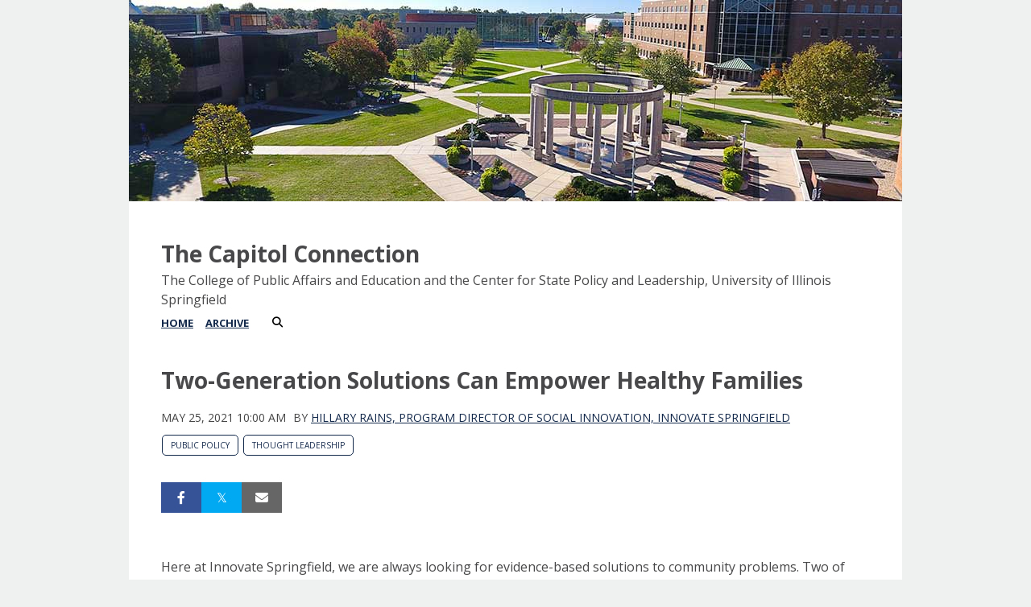

--- FILE ---
content_type: text/html;charset=UTF-8
request_url: https://blogs.uofi.uis.edu/view/8598/1672063885
body_size: 70782
content:
<!DOCTYPE html><!DOCTYPE HTML>
<html lang="en-US">
   <head><meta name="description" content="Here at Innovate Springfield, we are always looking for evidence-based solutions to community problems. Two of the largest topics we tackle center around early childhood education and development and local workforce development. These two topics are intrinsically linked, not only because children who are supported in early life often have more positive career outcomes, but also because parents’ successes so often become their children’s successes as well. If we want to enable the success of both parents and children, we need to invest in Two-Generation solutions."/><meta name="author" content="Hillary Rains, Program Director of Social Innovation, Innovate Springfield"/><meta name="og:type" content="article"/><meta name="og:url" content="https://blogs.uofi.uis.edu/view/8598/1672063885"/><meta name="og:title" content="Two-Generation Solutions Can Empower Healthy Families"/><meta name="og:description" content="Here at Innovate Springfield, we are always looking for evidence-based solutions to community problems. Two of the largest topics we tackle center around early childhood education and development and local workforce development. These two topics are intrinsically linked, not only because children who are supported in early life often have more positive career outcomes, but also because parents’ successes so often become their children’s successes as well. If we want to enable the success of both parents and children, we need to invest in Two-Generation solutions."/><meta name="twitter:card" content="summary_large_image"/><meta name="twitter:title" content="Two-Generation Solutions Can Empower Healthy Families"/><meta name="twitter:description" content="Here at Innovate Springfield, we are always looking for evidence-based solutions to community problems. Two of the largest topics we tackle center around early childhood education and development and local workforce development. These two topics are intrinsically linked, not only because children who are supported in early life often have more positive career outcomes, but also because parents’ successes so often become their children’s successes as well. If we want to enable the success of both parents and children, we need to invest in Two-Generation solutions."/>
      <meta http-equiv="Content-Type" content="text/html; charset=UTF-8">
      <title>The Capitol Connection</title>
      <meta content="width=device-width, initial-scale=1.0, minimum-scale=1.0" data-name="viewport" name="viewport">
      <link href="https://files.skins.webservices.illinois.edu/favicon-uis.ico" rel="shortcut icon" type="image/x-icon"><script crossorigin="anonymous" src="https://kit.fontawesome.com/a63667e257.js"></script><link href="https://shared.webservices.illinois.edu/webservices/styles/app/blog/styles-css-reset.css?rn=0310T160539" property="stylesheet" rel="stylesheet" type="text/css">
      <style>
			@import url('https://fonts.googleapis.com/css?family=Lato');
			@import url('https://fonts.googleapis.com/css2?family=Montserrat:wght@400;700');
			@import url('https://fonts.googleapis.com/css?family=Roboto');
			@import url('https://fonts.googleapis.com/css2?family=Source+Sans+Pro');</style>
      <style>
			@font-face {
				font-family: 'Montserrat';
				font-style: normal;
				font-weight: 400;
			}
			@font-face {
				font-family: 'Lato';
				font-style: normal;
				font-weight: 400;
			}
			@font-face {
				font-family: 'Roboto';
				font-style: normal;
				font-weight: 400;
			}
			@font-face {
				font-family: 'Source+Sans+Pro';
				font-style: normal;
				font-weight: 400;
			}</style><script type="text/javascript">
					var isWizard = true;</script><script type="text/javascript">
		var isHeaderImage = '960';
		if (isHeaderImage != '0') {
			isHeaderImage = 'true';
		} else {
			isHeaderImage = 'false';
		}</script><style type="text/css">
            body
            {
                background-color:#EFF1F1;
				line-height:1.5;
            }
            #custom-form-name{ display:none; }
            #container
            {
                
                border:none;
                box-shadow:none;
                background-color:white;
                margin:auto;
                
                        max-width:960px;
                    
            }
            #header
            {
                
            }
            #header img
            {
                border:0;
                border-bottom:1px solid #FFFFFF;
            
                width: 100%;
                vertical-align: top;
            }
            #content_legacy h1
            {
	            color:#48484A;
				font-family:'Open Sans', Helvetica, Arial, sans-serif;
				font-size:32px;
				font-weight:700;
				line-height:36px;
                margin-top:24px;
                margin-bottom:24px;
            }
            #content_legacy
            {
                padding: 24px 40px;
                color:#48484A;
                font-family:'Open Sans', Helvetica, Arial, sans-serif;
                font-size:16px;
                line-height 1.5;
            }
            #content_legacy a
            {
                color:#13294B
			;text-decoration:underline;
            }
            #content_legacy a:hover
            {
                color:#4E5E78
			;text-decoration:underline;
            }
            #content-and-sidebar,  #content-full-width
            {
                color:#48484A;
                font-family:'Open Sans', Helvetica, Arial, sans-serif;
                font-size:16px;
            }
            #footer
            {
                border-top:0px solid #FFFFFF;
                margin:auto;
                width: auto;
                text-align:center;
                background-color:#003366;
                padding: 40px !important;
                color:#FFFFFF;
                font-family:'Open Sans', Helvetica, Arial, sans-serif;
            }
            #footer a{
                color:#E2E3E4
			;text-decoration:underline;
            }
            #footer a:hover, #footer a:focus:hover, #footer a:active:hover
            {
                color:#E2E3E4
			!important;text-decoration:underline !important;
                background-color: transparent !important;
                outline:none !important;
            }
            #footer p, #footer li
            {
            color:#FFFFFF;
            }
            #footer img
            {
                border:0;
            }
            #fc 
            {
                font-size:95%;
				line-height: 1.5;
            }

            /* Form WIDTHS */
            #ws-pa #edu-il #form-wrapper .ws-legend,
            #ws-pa #edu-il #form-wrapper .ws-legend .wrap {
                width: 100%;
            }
            
            
            /* Hide mobile header */
            #mb-header { display: none !important; }
            
            
            #edu-il #uc-ws #cal-wrapper #cal-body .event-list-info {
                width: auto !important;
            }
            #edu-il #uc-ws #cal-wrapper ol.full-list li.odd-item,
            #edu-il #uc-ws #cal-wrapper ol.full-list li.even-item {
                box-sizing: border-box;
                float: left;
                width: 100% !important;
            }
            #edu-il #uc-ws #cal-wrapper #cal-body h1 {
                clear: left;
            }
            #edu-il #uc-ws #cal-wrapper #search-wrapper-top {
                width: 300px;
            }
            #edu-il #uc-ws #cal-wrapper #cal-tabs ul#info-top {
                float: right;
                left: auto;
                top: auto !important;
            }
            #edu-il #uc-ws #cal-wrapper #cal-body {
                width: 100%;
            }
            #edu-il #uc-ws #cal-wrapper {
                width: 100%;
                margin-top: 45px !important;
            }
            #edu-il #uc-ws #cal-wrapper #cal-content {
                width: 100%;
                box-sizing: border-box;
                overflow: hidden;
            }
            #edu-il #uc-ws #cal-wrapper #grid-table th {
                width: 2%;
            }
            #edu-il #uc-ws #cal-wrapper #grid-table td {
                min-width: 12%
            }
            
            .size-28 a,
            .size-36 a {
            display: inline-block;
            }
            
            .size-28  a { padding: 14px; }
            .size-36  a { padding: 18px; }
            .size-28.logo-circle a { padding: 7px; }
            .size-36.logo-circle a { padding: 9px; }
            
            .size-28 img {
            height: 28px;
            xxxwidth: 28px;
            }
            
            .size-36 img {
            height: 36px;
            width: 36px;
            }
            
            .icons-left a:first-of-type {
            padding-left: 0;
            }
            
            .icons-right a:last-of-type {
            padding-right: 0;
            }
            
        </style> <style type="text/css">

</style>
<script type="text/javascript">
			var appUiColor = '#003366';
            var navigationLinks = new Array();
            
			var elementColor = '';
			</script><style type="text/css">
            
            #menu-items li a,
            .toggle-view button.selected,
            .toggle-view button.selected:hover,
            #timeframe-chooser:hover,
            #ws-calendar-container.summary-view h2,
            #ws-calendar-container.list-view h2,
            #ws-calendar-container.grid-view h2,
            #btn-search.selected,
            #btn-search.selected:hover,
            #btn-show-recurring.toggle-on,
            #btn-show-recurring.toggle-on:hover,
            #btn-show-recurring.toggle-off, 
            input.small-btn,
            #ws-calendar-container.detail-view .back-btn,
            #ws-calendar-container.grid-view .event-meta .date,
            #ws-sidebar .more-button,
            #ws-sidebar .sidebar-panel,
            #ws-sidebar .modal-menu h4,
            .standard-btn,
            .standard-btn.light
            {
            
					/* use RGB value */
					background-color: rgb(0, 51, 102);
				            
    		}        
        	
    		
    		
            #ws-calendar-container.list-view .location:after,
            #ws-calendar-container.summary-view .location:after {
            /* use RGB value */
            color: rgb(0, 51, 102);
            }
            
            
            
                        
            #uofi #ws-pa #edu-il .blog-archive a:active .circle, #uofi #ws-pa #edu-il .blog-archive a:focus:hover .circle {
                background-color: #13294B;
            }    
            #uofi #ws-pa #edu-il #blog-wrapper
            {
                background-color: #FFFFFF
            }
            #ws-calendar-container #ws-calendar-content .entry.recurring-event .title a:before {
            background-color: #13294B !important;
            }
            #uofi #ws-pa #edu-il a
            {
                color: #13294B;
                
                text-decoration: underline;
                border:0;
                margin:0;
                padding:0;
            }
            #uofi #ws-pa #edu-il a:hover
            {
            color: #4E5E78;
                
                text-decoration: underline;
                border:0;
                margin:0;
                padding:0;
            }
            #uofi #ws-pa #edu-il p,            
            #uofi #ws-pa #edu-il span,
            #uofi #ws-pa #edu-il dd,
            #uofi #ws-pa #edu-il td,
            #uofi #ws-pa #edu-il li 
            {
                color: #48484A;
                font-size: 16px;
                font-family: 'Open Sans', Helvetica, Arial, sans-serif;
            }
            
            

			#uofi #ws-pa #edu-il #blog-home-view .blog-post-entry,
			#uofi #ws-pa #edu-il #blog-results-view .blog-post-entry
			{
				background-color: ######;
     
        	}
            
            #uofi #ws-pa #edu-il #blog-home-view .blog-post-entry-1col,
            #uofi #ws-pa #edu-il #blog-results-view .blog-post-entry-1col 
            {
            	margin:0;
            	padding:0;
            
            }
            #uofi #ws-pa #edu-il #blog-home-view .blog-post-entry-2col, #blog-home-view .blog-post-entry-3col
            {        
  

            margin-right: 48px;
            margin-bottom: 0.5rem;
            }
            
            #uofi #ws-pa #edu-il .blog-post-category a, 
            #uofi #ws-pa #edu-il .blog-post-category a:hover,
            #uofi #ws-pa #edu-il .blog-post-tag a,
            #uofi #ws-pa #edu-il .blog-post-tag a:hover
            {
                text-decoration:none;
            }
            

                
             
            #uofi #ws-pa #edu-il .blog-profile .gadget-header 
            {
                display: ;
            }
            #uofi #ws-pa #edu-il .gadget 
            {
                margin:0 0 30px 0; 
            }
            #uofi #ws-pa #edu-il .blog-gadget
            {
                padding: 10px;
                background-color: ##TRANSPARENT;
            }
            #uofi #ws-pa #edu-il h3.gadget-header
            {
                
                        border-bottom: 1px solid ##D6D9DB;
                    
                color: ##224A88;
                font-size: 14px;
                font-family: 'Open Sans', Helvetica, Arial, sans-serif;
                font-weight: 700;
                background-color: ##F7F7F7;
                
                        padding: 10px;
                    
                text-transform: capitalize;
            }
            
            
            
            #uofi #ws-pa #edu-il #blog-navigation .blog-pagination-button 
            {
                text-transform: capitalize;
            }

            
                #uofi #ws-pa #edu-il .gadget 
                {
                    border-width: 1px;
                    border-color: ##D6D9DB;
                    border-style:solid;
                }
            
                
           
 
                    

            #uofi #ws-pa #edu-il .gadget-header{
                margin: -10px -10px 10px;
            }

            
            
            #uofi #ws-pa #edu-il .blog-categories a, 
            #uofi #ws-pa #edu-il .blog-post-category a{
                border-width: 1px;
                border-style: solid;
                border-color:##224A88;
                color: ##224A88;
                background-color: ##FFFFFF;
                
                        text-transform:uppercase;
                    
            }
            #uofi #ws-pa #edu-il .blog-tags a{
                border-width: 1px;
                border-style: solid;
                background-color: ##224A88;
                color: ##FFFFFF;
                border-color: ##FFFFFF;
                
                        text-transform:uppercase;
                    
            }
            #uofi #ws-pa #edu-il .blog-categories a:hover, 
            #uofi #ws-pa #edu-il .blog-post-category a:hover, 
            #uofi #ws-pa #edu-il .blog-categories a:focus:hover, 
            #uofi #ws-pa #edu-il .blog-categories a:active:hover,
            #uofi #ws-pa #edu-il #ws-content .blog-post-category a:active:hover, 
            #uofi #ws-pa #edu-il #ws-content .blog-post-category a:focus:hover
            {
                border-color: #13294B !important;
                background-color: #13294B !important;
                outline:none !important;
                color:#ffffff !important;
            }
            #uofi #ws-pa #edu-il .blog-tags a:hover, #uofi #ws-pa #edu-il .blog-tags a:focus:hover,
            #uofi #ws-pa #edu-il .blog-tags a:active:hover
            {
                color:#FFFFFF !important;
                background-color: #13294B !important;
                border-color: #13294B !important;
                outline:none !important;
                color:#ffffff !important;
                }
            .circle, .year span.circle {
                background-color: #13294B;
            }
    
            
            #uofi #ws-pa #edu-il #blog-article-view .blog-post-title{
                color: ##48484A;
                font-family: 'Open Sans', Helvetica, Arial, sans-serif;
                font-size: 28px;
                font-weight: 700;
                line-height: 1.5;
            }
        
            

            
            #uofi #ws-pa #edu-il .blog-closing-section a:hover, #uofi #ws-pa #edu-il .blog-closing-section a:focus:hover,
            #uofi #ws-pa #edu-il .blog-closing-section a:active:hover
            
            {
                color: ##000000 !important; 
                
                text-decoration: none !important; 
                background-color: transparent !important;
                outline:none !important;
            }
            
            
            #uofi #ws-pa #edu-il #blog-level-menu li.nav-menu:focus, 
            #uofi #ws-pa #edu-il #blog-level-menu li.nav-menu.active, 
            #uofi #ws-pa #edu-il #blog-level-menu li.nav-menu.active:hover, 
            #uofi #ws-pa #edu-il #blog-level-menu li.nav-menu.active:focus, 
            #uofi #ws-pa #edu-il #blog-level-menu li.nav-menu.active:focus:hover,
            #uofi #ws-pa #edu-il #blog-level-menu li ul,
            #uofi #ws-pa #edu-il .mobile-nav ul {
                background-color: #003366;
            }
            #uofi #ws-pa #edu-il #blog-level-menu li.nav-menu.active > .arrow-up,
            #uofi #ws-pa #edu-il .mobile-nav .arrow-up {
                border-bottom: 10px solid #003366;
            }
            #uofi #ws-pa #edu-il #search-bar.close-search input[type="text"], 
            #uofi #ws-pa #edu-il #search-bar.close-search input[type="text"]:focus, 
            #uofi #ws-pa #edu-il #search-bar.open-search input[type="text"], 
            #uofi #ws-pa #edu-il #search-bar.open-search input[type="text"]:focus {
                border: 1px solid #003366;
            }
            #uofi #ws-pa #edu-il #search-bar.open-search button:before {
                color: #003366;
            }
            
            #jrw{
            
            }
            
            
            #uofi #ws-pa #edu-il .paging-menu-top a, 
            #uofi #ws-pa #edu-il .search-results-menu
            {
                background-color: #003366;
            }
            #uofi #ws-pa #edu-il .paging-menu-bottom, #uofi #ws-pa #edu-il .paging-menu-top
            {
                border-color: #003366;
            }
            #uofi #ws-pa #edu-il .blog-post-comment-text i,
            #uofi #ws-pa #edu-il .paging-menu-top a:hover, 
            #uofi #ws-pa #edu-il .paging-menu-top a:focus:hover, 
            #uofi #ws-pa #edu-il .paging-menu-top a:active:hover
            
            {
                color: #003366 !important;
            }      
            

        	#uofi #ws-pa #edu-il .blog-post-meta, 
            #uofi #ws-pa #edu-il .blog-post-footer, 
            #uofi #ws-pa #edu-il .blog-closing-section, 
            #uofi #ws-pa #edu-il .blog-post-comments-section .reply-post
            {
                
                text-transform: uppercase;
            }        

            
            #uofi #ws-pa #edu-il .paging-menu-top {
                margin-top:  -30px;
                margin-left: -30px;
                padding-left: 60px;
            }
             
                
            
            #uofi #ws-pa #edu-il #blog-title a,
            #uofi #ws-pa #edu-il #blog-title a:hover
            {
                color: #48484A;
                text-decoration:none;
            }
            #uofi #ws-pa #edu-il div.title
            {
                font-family: 'Open Sans', Helvetica, Arial, sans-serif;
                font-weight: 700;
                color: #48484A;
                font-size:32px;
            }
            #uofi #ws-pa #edu-il .blog-description {
            color: #48484A;
            }
            #uofi #ws-pa #edu-il #blog-wrapper
            {
                padding-left: 0px;
                padding-right: 0px;
                padding-top: 0px;
                padding-bottom: 0px;            
            }
            #ws-pa #edu-il #blog-header
            {
                background-color: transparent;
                padding: 20px 0;
                
            }
            
            #uofi #ws-pa #edu-il #blog-level-menu a, #uofi #ws-pa #edu-il #search-bar button, #uofi #ws-pa #edu-il #blog-level-menu li
            {
                color: ##48484A;
                
                text-transform: uppercase;
            }
            #uofi #ws-pa #edu-il #blog-level-menu a:hover, 
            #uofi #ws-pa #edu-il #blog-level-menu a:focus:hover, 
            #uofi #ws-pa #edu-il #blog-level-menu a:active:hover,
            #uofi #ws-pa #edu-il #search-bar button:hover, 
            #uofi #ws-pa #edu-il #search-bar button:focus:hover, 
            #uofi #ws-pa #edu-il #search-bar button:active:hover
            {
                color: ##767676 !important;  
                
                text-decoration:none !important;
                background: transparent !important;
                outline:none !important;
            }        
            #uofi #ws-pa #edu-il .blog-post-comments-section
            {
                padding: 20px;
            }    
                
                    .blog-post-comment-wrapper
                    {
                        padding:10px 0 0;
                        border-color: ##D6D9DB;
                        border-width: 1px 0 0;
                        border-style: solid;
                    }
                

            
            
            
            body.design-1-scroll #uofi #ws-pa #edu-il .blog-post-entry:hover .scroll-container + .share-bar, 
            body.design-1-scroll #uofi #ws-pa #edu-il .share-bar:hover 
            {
                bottom: 30px;
                left: 30px;
                right: 30px;
                background-color:  #13294B;
            }
    
            html.touch #uofi #ws-pa #edu-il .blog-post-entry:hover .scroll-container + .share-bar, 
            html.touch #uofi #ws-pa #edu-il .share-bar 
            {
                background-color:  #13294B !important;
            }
            
            #uofi #ws-pa #edu-il #blog-home-view .blog-post-title,
            #uofi #ws-pa #edu-il #blog-results-view .blog-post-title
            {
                font-family: 'Open Sans', Helvetica, Arial, sans-serif;
                font-weight: 600;
                font-size:18px;
        		line-height: 1.5;
            }
            #uofi #ws-pa #edu-il #blog-home-view .blog-post-title a,
            #uofi #ws-pa #edu-il #blog-results-view .blog-post-title a
            {
                color: ##13294B;
                
                        text-decoration: none;
                    
            }
            #uofi #ws-pa #edu-il #blog-home-view .blog-post-title a:hover,
            #uofi #ws-pa #edu-il #blog-results-view .blog-post-title a:hover
            {
                color: ##13294B;
                
                        text-decoration: underline;
                    
            }
            #uofi #ws-pa #edu-il .comments-closed 
            {
                background-color: #003366;
            }
            
        	
        	/* Directory Profile Wizard Skin Styles */
        	
        	#wizard .profile-wrapper {
	        	box-sizing: border-box;
    	    	width: 95%; 
        		margin: 0 auto;
        		padding: 2rem 0;
        	}
        	
        	#wizard .profile-wrapper *, 
        	#wizard .profile-wrapper::before, 
        	#wizard .profile-wrapper::after {
	        	box-sizing: inherit;
        	}
        	
        	#wizard .profile-wrapper .profile-photo {
	        	width: 40%;       
    	    	min-width: 300px;
        		float: left;
        		margin-top: 11px;          
        	}
        	
        	#wizard .profile-wrapper .profile {
	        	width: 60%;
    	    	float: left;
        		line-height: 1.5;
        	}
        	
        	/* Hide H1, "address" H3 */
        	#wizard .profile-wrapper .profile > h3 {
	        	position: absolute;
	        	overflow: hidden;
	        	clip: rect(0 0 0 0);
	        	height: 1px;
	        	width: 1px;
	        	margin: -1px;
	        	padding: 0;
	        	border: 0;
        	}
        	
        	#wizard .profile-wrapper .profile .role {
	        	margin-bottom: 1rem;
        	}
        	
        	#wizard .profile-wrapper .profile .categories h3 {
    	    	margin-top: 1.5em;
        		margin-bottom: 0.25em;
        	}
        	
        	#wizard .profile-wrapper .profile .categories p {
        		margin-bottom: 1.5rem;
        	}
        	
        	#wizard .profile-wrapper .profile .categories ul,
        	#wizard .profile-wrapper .profile .categories ol {
	        	display: block;
    	    	list-style-type: disc;
        		margin-top: 0;
        		margin-bottom: 1em;
	        	margin-left: 0;
    	    	margin-right: 0;
        		padding-left: 1rem;
        	}
        	
        	#wizard .profile-wrapper .profile .categories ol {
	        	list-style-type: decimal;
        	}
        	
        	#wizard .profile-wrapper .profile-photo img {
	        	max-width: 100%;
    	    	margin-bottom: 3rem;
        		margin-left: 10px;
        		box-shadow: 0 0 0 10px #F4F4F2, 0 0 0 11px #E0E0E0;
        	}
        	
        	#wizard .profile-wrapper .container::after {
	        	content: "";
    	    	clear: both;
        		display: table;
        	}
        	#wizard .profile-wrapper .profile-details .address {
        		margin-bottom: 1rem;
        	}
        	
        	@media only screen and (max-width: 960px) {
	        	#wizard .profile-wrapper .profile {
		        	width: 100%;
        		}           
        	}
        	
        	@media only screen and (max-width: 520px) {
	        	#wizard .profile-wrapper .profile-photo img {
	        		width: 200px;
	        		height: auto;
	        	}
        	}
        	
        	#wizard .profile-wrapper .breadcrumbs {
	        	margin: 0 0 1rem 0;
    	    	padding-bottom: 2rem;
        	}
        	
        	#wizard .profile-wrapper .breadcrumbs ul {
        		list-style-type: none;
        	}
        	
        	#wizard .profile-wrapper .breadcrumbs li {
	        	float: left; 
    	    	margin-bottom: 0;
        		font-size: 0.75rem;
        		cursor: default;
	        	text-transform: uppercase;
        	}
        	
   	    	#wizard .profile-wrapper .breadcrumbs li:not(:last-child)::after {
        		position: relative;
        		margin: 0 0.75rem;
	        	opacity: 1;
    	    	content: "/";
        		color: #cacaca;
        	}
        	
        	#wizard .directory-widget-heading {
	        	width: 95%;
    	    	margin: 2rem auto 0 auto;
        	}
        	
        	@media only screen and (max-width: 520px) {
	        	#wizard .directory-widget-heading {
    	    		font-size:  24px;
        		}
        	}
        	
        	#wizard .profile-wrapper .function-icons {
	        	margin: 1rem 0 2rem 0;
    	    	text-align: right;
        	}
        	
        	@media only screen and (max-width: 960px) {
	        	#wizard .profile-wrapper .function-icons {
    	    		margin-bottom: 1rem;
        			text-align: left;
        		}           
        	}
        	
        	#wizard .profile-wrapper .function-icons .fa {
	        	font-size: 22px;
        	}
        	
        	#wizard .profile-wrapper .function-icons a:last-of-type {
    	    	display: none;
        	}
        	#wizard .profile-wrapper .profile-editors {
	        	margin-top: -1rem;
    	    	margin-bottom: 1rem;
        		padding: 1.5rem;
        		background-color: #f8f8f8;
	        	border: 1px solid #e0e0e0;
    	    	border-radius: 5px;
        	}
        	
        	#wizard .profile-wrapper .profile-editors h2 {
        		margin-bottom: 0.5rem;
        		line-height: 1.5;
        	}
        	
        	@media only screen and (max-width: 960px) {
	        	#wizard .profile-wrapper .profile-editors {
    		    	margin-top: 0;
        		}           
        	}
        	#wizard .profile-wrapper .sm-employee {
	        	margin: 1rem 0;
        	}
        	
        	#wizard .profile-wrapper .sm-item {
    	    	display: inline-block;
        		line-height: 1.7;
        	}
        	
        	#wizard .profile-wrapper .sm-item [class*="fa-"] {
        		font-size: 2rem;
	        	text-align: left;
    	    }
        	
        </style>
      			</head>
   <body id="wizard">
      <div id="container">
         <div aria-labelledby="hc" id="header" role="banner"><img alt="Header image" id="hc" src="https://files.skins.webservices.illinois.edu/37462/wizard_header.jpg?iIndex=0310T160539" style="border:0;"></div>
         					
         							<link href="https://fonts.googleapis.com/css?family=Open+Sans:400,300,600,700" rel="stylesheet" type="text/css"><link href="https://netdna.bootstrapcdn.com/font-awesome/4.7.0/css/font-awesome.css" rel="stylesheet"><link href="https://shared.webservices.illinois.edu/webservices/styles/app/blog/styles-base-layout.css" media="screen" rel="stylesheet" type="text/css"><link href="https://shared.webservices.illinois.edu/webservices/styles/app/blog/styles-content.css" media="screen" rel="stylesheet" type="text/css"><link href="https://shared.webservices.illinois.edu/webservices/styles/app/blog/overrides.css" media="screen" rel="stylesheet" type="text/css"><script src="https://shared.webservices.illinois.edu/webservices/js/modernizr-latest.js"></script><script type="text/javascript">
            var contactUrl = '/userRole/8598';
            var sysFormHeader = document.getElementById("system-form-header");
            if(typeof(sysFormHeader) !== 'undefined' && sysFormHeader != null) {
                sysFormHeader.innerHTML = "The Capitol Connection";
            }
            var sysFormName = document.getElementById("system-form-name");
            if(typeof(sysFormName) !== 'undefined' && sysFormName != null) {
                sysFormName.innerHTML = "The Capitol Connection";
            }
            
            		document.title = "Two-Generation Solutions Can Empower Healthy Families"; 
            	
                document.title = document.title + " | UIS";
            
            var sysHeaderImg = document.getElementById("system-header-img");
            if(typeof(sysHeaderImg) !== 'undefined' && sysHeaderImg != null) {
                sysHeaderImg.style.display = "none";
            }
            var sysHeaderText = document.getElementById("system-header-text");
            if(typeof(sysHeaderText) !== 'undefined' && sysHeaderText != null) {
                sysHeaderText.style.display = "block";
                sysHeaderText.innerHTML = "The Capitol Connection";
            }
            //document.getElementById("system-form-header").innerHTML = "The Capitol Connection";//document.getElementById("system-form-name").innerHTML = "The Capitol Connection";
            var homeUrl = '/view/8598';
            </script><style>		
				#wizard #uofi #ws-pa #edu-il #blog-title {
					max-width: 100%;
					margin-left:0;
				}
				#wizard #uofi #ws-pa #edu-il #blog-level-menu {
					margin-left:0;
					margin-right:0;
				}
				#wizard #uofi #ws-pa #edu-il .column-layout-1 #blog-home-view {
					padding-left: 0;
					
							padding-right:0;
						
				}
				#wizard #uofi #ws-pa #edu-il .paging-menu-bottom {
					margin-left:0;
					margin-right:0;
				}
				#wizard #uofi #ws-pa #edu-il #blog-article-view, #uofi #ws-pa #edu-il #blog-results-view {
					margin-left: 0;
					padding-left: 0;
				}
				#wizard #uofi #ws-pa #edu-il .search-results-menu {
					margin-left:0;
				}
			</style><iframe src="/ga_blogs/8598/1672063885.html?rn=1111T042847" style="height:1px;position:absolute;top:-40000px;left:-40000px;"></iframe><div id="content_legacy" class="detail">
   <div aria-labelledby="mc" id="app" role="main">
      <form action="/view/8598" method="get" name="portal_form" onsubmit="return submitTheForm()" target="_self"><input id="ACTION" name="ACTION" type="hidden"><input name="BLOG_id" type="hidden" value="8598"><input name="DIALOG_id" type="hidden"><input name="count" type="hidden"><input id="screen" name="screen" type="hidden" value="article"><script src="" type="text/javascript"></script><link href="https://shared.webservices.illinois.edu/webservices/styles/app/blog/image-lightbox.css" rel="stylesheet" type="text/css">
         <link href="https://shared.webservices.illinois.edu/webservices/styles/app/blog/print-blog.css" media="print" rel="stylesheet" type="text/css">
         <link rel="stylesheet" href="https://cdnjs.cloudflare.com/ajax/libs/font-awesome/6.4.2/css/all.min.css">
         <link href="//fonts.googleapis.com/css?family=Open+Sans:400,500,600,700,800" rel="stylesheet" type="text/css">
         <style>
				#uofi #ws-pa #edu-il #content-full-width .gadget-container {
					margin-left: 0 !important;
				}
			</style>
         <style></style>
         <style type="text/css">
			
			
			
            .legacy{
                display:none;
            }
            #uofi #ws-pa #edu-il #blog-home-view .blog-post
            {
                width: 48.5%;
            }
            h1#mc {
                left: -2000px;
                position:absolute;
                top: -2000px;
            }
            .clear{
                clear:both;
            }
            
            
            
            #uofi #ws-pa #edu-il #blog-article-view .blog-post .img-and-caption 
            {
                width: 100%; 
            }
            #uofi #ws-pa #edu-il #blog-home-view .blog-post-entry 
            {
               height: auto;
			}
                    #uofi #ws-pa #edu-il #blog-home-view .gadget-container 
                    {
                       jrw: margin: 0 [value]; (our blog post margin value) ::: what should this be?
                    }
                
            
            #uofi #ws-pa #edu-il .bp-embedded-image-thumb {
                float: left;
                margin-right: 12px;
                
                        max-width: 180px;
                    
            }
            #uofi #ws-pa #edu-il .bp-embedded-image-large {
                float: left;
                margin-right: 12px;
                
                        width: 100%;
                    
			}</style><script type="text/javascript">
            var viewport = document.getElementsByName('viewport');
            if(viewport.length === 0)
            {
                var meta = document.createElement('meta');
                    meta.name = 'viewport';
                    meta.content = 'width=device-width, initial-scale=1, maximum-scale=1';
                var head = document.getElementsByTagName('head')[0];
                    head.appendChild(meta);
            }
        </script><div id="dskCont">
            <div id="contDiv">
               <div id="wt">
                  <div id="legacy">
                     <div id="uofi">
                        <div id="ws-pa">
                           <div id="edu-il">
                              <div id="blog-wrapper" class="article-view">
                                 <h2 class="place-off-screen">blog navigation</h2>
                                 <header class="branding-area" id="blog-header">
                                    <div class="header-elements">
                                       <div id="blog-title">
                                          <div class="title">The Capitol Connection</div><span class="blog-description">The College of Public Affairs and Education and the Center for State Policy and Leadership,
                                             University of Illinois Springfield</span></div>
                                       <div id="blog-level-menu">
                                          <nav role="navigation">
                                             <ul>
                                                <li><a href="/view/8598">Home</a></li>
                                                <li><a href="/view/8598?ACTION=POST_LIST" class=" menu-default menu-archive-off "> Archive </a></li>
                                                <li class="close-search" id="search-bar"><button class="search_button" id="search_button" onfocus="searchButtonFocus()" type="button"><span>Search</span></button><input class="search_input" id="search_input" onblur="searchBoxBlur()" placeholder="Search" type="text"><label class="place-off-screen" for="search_input">Enter search text</label></li><script language="JavaScript" type="text/javascript">
	                                            var contentMinWidthToMobile = 600;
	                                            var searchBar=document.getElementById("search-bar");
	                                            contentWidthForSearch = document.getElementById("contDiv").clientWidth;
	                                            
	                                            var currentUrl = "" + window.location;
	                                            
	                                            if(contentWidthForSearch < contentMinWidthToMobile && currentUrl.indexOf('scale=true') == -1){
	                                            searchBar.className="open-search"
	                                            }
	                                            function searchButtonFocus(){
	                                            contentWidthForSearch = document.getElementById("contDiv").clientWidth;
	                                            if(contentWidthForSearch < (contentMinWidthToMobile+1))
	                                            {
	                                            searchSubmit();
	                                            return;
	                                            }
	                                            else
	                                            { 
	                                            var searchBar=document.getElementById("search-bar");
	                                            searchBar.className = "open-search";
	                                            document.getElementById('search_input').focus();
	                                            }
	                                            }
	                                            function searchBoxBlur(){
	                                            var searchBar=document.getElementById("search-bar");
	                                            if(contentWidthForSearch < 401)
	                                            {
	                                            return;
	                                            }else
	                                            {
	                                            searchBar.className = "close-search";
	                                            }
	                                            }
	                                            function searchSubmit()
	                                            {
	                                            var searchText = document.getElementById('search_input').value;
	                                            var url = "/view/8598?ACTION=POST_LIST&displaySearch=" + searchText;
	                                            location.href=url;
	                                            }
	                                            function searchInputExpand()
	                                            {
	                                            var searchText=document.getElementById("search_input");
	                                            var searchBar=document.getElementById("search-bar");
	                                            searchText.focus();
	                                            contentWidthForSearch = document.getElementById("contDiv").clientWidth;
	                                            if(contentWidthForSearch > (contentMinWidthToMobile+1)){
	                                            searchBar.className="open-search"
	                                            }
	                                            }
	                                            function searchInputCollapse()
	                                            {
	                                            var searchBar=document.getElementById("search-bar");
	                                            }
	                                            var docbody = document.body;                                
	                                            docbody.addEventListener('click', function(e)
	                                            {
	                                            var searchBar=document.getElementById("search-bar");
	                                            var searchText=document.getElementById("search_input");
	                                            target = null;
	                                            if (e.target)
	                                            {  
	                                            targ = e.target;
	                                            }
	                                            else if (e.srcElement)
	                                            {
	                                            targ = e.srcElement;
	                                            }
	                                            if(targ != null && targ.id != null)
	                                            {
	                                            if(targ.id == 'search_input' || (targ.id == 'search_button' && searchBar.className == 'open-search' && searchText.value.trim().length == 0))                                            {
	                                            return;
	                                            }
	                                            if(targ.id == 'search_button' && searchBar.className != "open-search")
	                                            {
	                                            searchInputExpand();
	                                            return;
	                                            }
	                                            if(targ.id == 'search_button' && searchBar.className == "open-search"  && searchText.value.trim().length > 0)
	                                            {
	                                            searchSubmit();
	                                            return;
	                                            }
	                                            }
	                                            contentWidthForSearch = document.getElementById("contDiv").clientWidth;
	                                            if(contentWidthForSearch > (contentMinWidthToMobile+1)){
	                                            searchInputCollapse();
	                                            }
	                                            
	                                            });
	                                            document.getElementById('search_input').onkeydown = function(event)                                    
	                                            {
	                                            if(event.keyCode == 13)
	                                            {
	                                            var searchText=document.getElementById("search_input");
	                                            if(searchText.value.trim().length > 0)
	                                            {
	                                            searchSubmit();
	                                            }
	                                            }
	                                            }
	                                            var submitForm = 'false';
	                                            function submitTheForm()
	                                            {
	                                            if(submitForm == 'true')
	                                            {
	                                            return true;
	                                            }
	                                            else
	                                            {
	                                            return false;
	                                            }
	                                            }
	                                        </script><li class="nav-menu" id="nav-menu" style="display:none;"><a href="#"><span class="place-off-screen">click to open dropdown menu</span></a><i class="fa fa-bars"></i><div class="arrow-up"></div>
                                                </li>
                                             </ul>
                                          </nav>
                                       </div>
                                    </div>
                                    <div class="clear"></div>
                                 </header>
                                 <div class="mobile-nav" id="mobile-nav" style="display:none;">
                                    <div class="arrow-up"></div>
                                 </div>
                                 <div id="content-full-width">
                                    <section id="ws-content">
                                       <article id="blog-article-view" class="post-wrapper-layout-summary">
                                          <div>
                                             <div id="blog-posts">
                                                <h2 class="place-off-screen">blog posts</h2>
                                                <ul class="blog-posts-wrapper" id="blog_8598">
                                                   <li class="blog-post thumb-left">
                                                      <h2 class="blog-post-title">Two-Generation Solutions Can Empower Healthy Families</h2>
                                                      <div class="blog-post-meta"><span class="blog-post-date">May 25, 2021 10:00 am</span><span class="blog-post-author"> by <a href="mailto:hillary@innovatespringfield.org">Hillary Rains, Program Director of Social Innovation, Innovate Springfield</a></span><span class="blog-post-category" style="display:block;"><a href="/viewCategory/8598?ACTION=POST_LIST&amp;queryCategory=1756" id="primary-category">Public Policy</a><a href="/viewCategory/8598?ACTION=POST_LIST&amp;queryCategory=1721" id="category-2">Thought Leadership</a></span></div>
                                                      <ul class="blog-article-share top">
                                                         <li class="blog-share-facebook"><a href="https://www.facebook.com/sharer/sharer.php?u=https://blogs.uofi.uis.edu/view/8598/1672063885?rn=1111T042847" target="_blank"><span>Share on Facebook</span></a></li>
                                                         <li class="blog-share-twitter"><a href="https://twitter.com/share?url=https://blogs.uofi.uis.edu/view/8598/1672063885" target="_blank"><span>Tweet</span></a></li>
                                                         <li class="blog-share-email"><script>
                    var urlTemp = 'https://blogs.uofi.uis.edu/view/8598/1672063885'
                </script><a href="mailto:?subject=Two-Generation Solutions Can Empower Healthy Families&amp;body=Article: https://blogs.uofi.uis.edu/view/8598/1672063885" rel="external"><span>Email</span></a></li>
                                                      </ul><script type="text/javascript">
            var imagesForSlideShow = new Array();
            
                </script><div class="blog-post-info"><p>Here at Innovate Springfield, we are always looking for evidence-based solutions to community problems. Two of the largest topics we tackle center around early childhood education and development and local workforce development. These two topics are intrinsically linked, not only because children who are supported in early life often have more positive career outcomes, but also because parents&rsquo; successes so often become their children&rsquo;s successes as well. If we want to enable the success of both parents and children, we need to invest in Two-Generation solutions.<br /><br /></p>
<p><strong>What are Two-Generation solutions?</strong></p>
<p>Two-Generation solutions are becoming more and more popular. These programs explicitly seek to support low-income parents and children from the same family with education, healthcare, or economic programs. This tactic is not at all a new one. The <a href="https://muse.jhu.edu/article/572385" target="_blank" rel="noopener">first iteration</a> of Two-Generation solutions emerged in 1965 with the national launch of the Head Start program, which sought to embed self-sufficiency programs for parents in early childhood education programs, as well as adding child care services to education and employment opportunities for parents. Other programs in the 1980&rsquo;s and 90&rsquo;s included family support, parenting, literacy, mental health, and access to public benefits. This era is known as Two-Generation 1.0, and while many programs emerged during this time, few were sustained or evaluated in any meaningful way. It has only been in the last two decades that we have seen a resurgence of Two-Generation programs, with more data collection and analysis built in.</p>
<p>This strategy is based on a framework of <a href="https://www.ncsl.org/Portals/1/Documents/cyf/2Gen_toolkit_f04_1.pdf" target="_blank" rel="noopener">five central cogs</a>:&nbsp;</p>
<ul>
<li>postsecondary and employment pathways</li>
<li>early childhood education&nbsp;</li>
<li>economic assets like asset building, housing, and transportation</li>
<li>health and well-being&nbsp;</li>
<li>social capital like networks, friends, and neighbors&nbsp;</li>
</ul>
<p>When programs collaborate to offer support in all of these areas, both parents and children prosper.</p>
<p>&nbsp;</p>
<p><strong>What can Two-Generation Programs Look Like?</strong></p>
<p>Two-Generation programs can take many forms. At the University of Illinois Chicago, UI Health provides a <a href="https://hospital.uillinois.edu/primary-and-specialty-care/primary-care-services/two-generation-clinic" target="_blank" rel="noopener">Two-Generation Clinic</a>, where families can both receive healthcare, mental health, and social services, particularly new mothers and infants. <a href="https://drive.google.com/file/d/1J4C84Ym9y5TztQp-oqCryG5abT0lMxE1/view" target="_blank" rel="noopener">Colorado</a> has gone all-in on Two-Generation solutions, establishing collaborative management programs at the county level to coordinate children, youth, and family services and exploring differentiated funding to better support families in need. <a href="https://www.tn.gov/humanservices/for-families/families-first-tanf.html" target="_blank" rel="noopener">Tennessee</a> has tied job training opportunities, transportation, and educational tools with the state&rsquo;s public assistance program, Families First.</p>
<p>Locally, Sangamon County already has several programs serving both children and adults. Nurse-Family Partnership, relaunching in late 2021, is an evidence-based, community health program that serves low-income women pregnant with their first child. Each vulnerable new mom is partnered with a registered nurse early in her pregnancy and receives ongoing nurse home visits through their child&rsquo;s second birthday. <a href="https://www.springfieldul.org/" target="_blank" rel="noopener">Springfield Urban League</a> implements Early Head Start and Head Start programs as well as the Community Technology Training Center that seeks to provide workforce and educational development for underprivileged students and adults. The <a href="http://www.capital.tec.il.us/" target="_blank" rel="noopener">Capital Area Career Center</a> has childcare on site, and UIS is home to the <a href="https://www.uis.edu/childcarecenter/" target="_blank" rel="noopener">Cox Children Center</a>, a NAEYC accredited, Gold Circle of Quality preschool that is a resource for university students, faculty, staff, alumni and community clients.&nbsp;</p>
<p>A <a href="https://www.jstor.org/stable/pdf/10.7758/rsf.2018.4.3.07.pdf" target="_blank" rel="noopener">2018 study</a> states that &ldquo;[T]wo-generation programs would improve effectiveness of existing programs by simultaneously boosting educational outcomes for children and parents and subsequent earnings for parents, which is likely to have synergistic effects across generations.&rdquo;&nbsp;</p>
<p>Moving forward, there are myriad possibilities to expand and connect existing Sangamon County programs to create wraparound, family-centered support. Local community colleges have opportunity here, as the <a href="https://www.whitehouse.gov/briefing-room/statements-releases/2021/04/28/fact-sheet-the-american-families-plan/" target="_blank" rel="noopener">Biden administration</a> has called for both two years of free community college courses and two years of high quality preschool. While many community colleges offer some kind of childcare for staff and students, they may be able to leverage this federal investment toward early education staff and resources as well as becoming a local pipeline for early childhood educator training. (Hopefully, some of this federal funding goes toward paying Illinois preschool teachers, who make a <a href="https://cscce.berkeley.edu/workforce-index-2020/states/illinois/" target="_blank" rel="noopener">median</a> $29,160 annually in contrast to $64,480 for district kindergarten teachers, but that&rsquo;s another blog.)</p>
<p>The one thing we know for sure is that healthy and supported adults are much more likely to raise healthy and supported children, and by empowering healthy and supported families, our community will thrive.</p>
<p>Want to learn more about Innovate Springfield? You can visit us on our <a href="https://www.innovatespringfield.org/" target="_blank" rel="noopener">website</a> and keep up with us between blog posts by <a href="https://innovatespringfield.us14.list-manage.com/subscribe?u=e56a39c1d5b52797c2945d549&amp;id=8d8e05b735" target="_blank" rel="noopener">subscribing to our weekly newsletter</a> and following us on<a href="https://www.facebook.com/InnovateSpringfield" target="_blank" rel="noopener"> Facebook </a>and <a href="http://instagram.com/innovate_springfield/" target="_blank" rel="noopener">Instagram</a>.</p>
<p>&nbsp;</p></div>
                                                      <div class="blog-post-footer"><a id="blog-post-footer" name="blog-post-footer"></a><h3 class="place-off-screen">stats</h3>
                                                         <ul class="stats">
                                                            <li class="blog-post-views">51 Views </li>
                                                         </ul>
                                                         <h3 class="place-off-screen">additional actions</h3>
                                                         <ul class="blog-post-actions"></ul>
                                                      </div>
                                                      <ul class="blog-article-share bottom">
                                                         <li class="blog-share-facebook"><a href="https://www.facebook.com/sharer/sharer.php?u=https://blogs.uofi.uis.edu/view/8598/1672063885?rn=1111T042847" target="_blank"><span>Share on Facebook</span></a></li>
                                                         <li class="blog-share-twitter"><a href="https://twitter.com/share?url=https://blogs.uofi.uis.edu/view/8598/1672063885" target="_blank"><span>Tweet</span></a></li>
                                                         <li class="blog-share-email"><script>
                    var urlTemp = 'https://blogs.uofi.uis.edu/view/8598/1672063885'
                </script><a href="mailto:?subject=Two-Generation Solutions Can Empower Healthy Families&amp;body=Article: https://blogs.uofi.uis.edu/view/8598/1672063885" rel="external"><span>Email</span></a></li>
                                                      </ul>
                                                   </li>
                                                </ul>
                                             </div>
                                          </div>
                                       </article>
                                    </section>
                                    <aside aria-labelledby="blogSidebar" id="ws-sidebar" role="complementary">
                                       <h2 class="place-off-screen" id="blogSidebar">additional blog information</h2>
                                       <div class="gadget-container" id="gadget-container">
                                          <div class="gadget">
                                             <div class="gadget-pod">
                                                <div aria-labelledby="blogCategories" class="blog-gadget blog-categories" role="region">
                                                   <h3 class="gadget-header" id="blogCategories">Categories</h3>
                                                   <ul>
                                                      <li><a href="/viewCategory/8598?ACTION=POST_LIST&amp;queryCategory=1759">Criminology &amp; Criminal Justice</a></li>
                                                      <li><a href="/viewCategory/8598?ACTION=POST_LIST&amp;queryCategory=1754">Environmental Studies</a></li>
                                                      <li><a href="/viewCategory/8598?ACTION=POST_LIST&amp;queryCategory=1761">Global Studies</a></li>
                                                      <li><a href="/viewCategory/8598?ACTION=POST_LIST&amp;queryCategory=1755">Legal Studies</a></li>
                                                      <li><a href="/viewCategory/8598?ACTION=POST_LIST&amp;queryCategory=1762">Political Science</a></li>
                                                      <li><a href="/viewCategory/8598?ACTION=POST_LIST&amp;queryCategory=1720">Programmatic Awareness</a></li>
                                                      <li><a href="/viewCategory/8598?ACTION=POST_LIST&amp;queryCategory=1757">Public Administration</a></li>
                                                      <li><a href="/viewCategory/8598?ACTION=POST_LIST&amp;queryCategory=1760">Public Affairs Reporting</a></li>
                                                      <li><a href="/viewCategory/8598?ACTION=POST_LIST&amp;queryCategory=1758">Public Health</a></li>
                                                      <li><a href="/viewCategory/8598?ACTION=POST_LIST&amp;queryCategory=1756">Public Policy</a></li>
                                                      <li><a href="/viewCategory/8598?ACTION=POST_LIST&amp;queryCategory=1721">Thought Leadership</a></li>
                                                   </ul>
                                                </div>
                                             </div>
                                          </div>
                                       </div>
                                    </aside>
                                 </div>
                                 <section class="blog-closing-section">
                                    <ul class="blog-features">
                                       <li class="blog-feature-rss"><a href="/xml/8598/rss.xml" target="_blank"><i class="fa fa-rss-square"></i>&nbsp;RSS</a></li>
                                       <li class="blog-feature-subscribe"><a href="/publicSubscribe?blogId=8598"><i class="fa fa-check-square"></i>&nbsp;Subscribe (1500)</a></li>
                                       <li class="blog-feature-contacts"><a href="#blog-feature" onclick="javascript:window.open(contactUrl,'','width=820,height=725,status=yes,toolbar=no,menubar=no,scrollbars=yes')"><i class="fa fa-user"></i>&nbsp;Contacts</a></li>
                                    </ul>
                                 </section>
                              </div>
                           </div>
                        </div>
                     </div>
                  </div>
               </div>
            </div>
         </div>
      </form>
   </div>
</div><meta content="initial-scale=1.0" name="viewport"><script type="text/javascript">
            var blogId = '8598';
            var screen= 'home';
            var imageWidth = 100; //get from XML
            var textWrap = 'false';
            var isGadgetUsed = 'true';
            var content = document.getElementById('blog-wrapper');
            var width = document.getElementById('contDiv').offsetWidth;
            var contentColumn;
            var contentImages;
            var widgetWidth = 250;
            var widgetPadding = 12;
            var contentMinWidthToMobile=600;
            var mobileMaxWidthToDesktop=600;
            var mode='firstTime';
            var deviceSize = screen.width;
            //
            if(window.attachEvent) 
            {
                window.attachEvent('onresize', function() {
                    width = document.getElementById('contDiv').offsetWidth;
                    var searchBar=document.getElementById("search-bar");
                    setSearchClass();
                });
            }
            else if(window.addEventListener) 
            {
                window.addEventListener('resize', function() {
                    width = document.getElementById('contDiv').offsetWidth;
                    var searchBar=document.getElementById("search-bar");
                    contentWidthForSearch = document.getElementById("contDiv").clientWidth;
                    setSearchClass();
                    
                    }, true);
            }
            else
            {
                //not supported
            }
            function setSearchClass(){
                if (typeof(searchBar) != 'undefined' && searchBar != null)
                {
                    contentWidthForSearch = document.getElementById("contDiv").clientWidth;
                    if(contentWidthForSearch < contentMinWidthToMobile + 1)
                    {
                            searchBar.className="open-search"
                    }
                    else
                    {
                        searchBar.className="close-search";
                    }
                }
            }
            function setContentColumnWidth(offset){
                if (typeof(document.getElementById('blog-posts')) != 'undefined' && document.getElementById('blog-posts') != null){
                    contentColumn = document.getElementById('blog-posts').getElementsByClassName('blog-post-summary');
                    if (typeof(contentColumn) != 'undefined' && contentColumn != null)
                    {
                        if(textWrap == 'false'){
                            for(i=0; i<contentColumn.length; i++){
                                contentColumn[i].style.width = (width - imageWidth - offset) + 'px';
                            }
                        }
                    }
                }
            }
            function setContentImageMaxWidth(colSize){
                if (typeof(document.getElementById('blog-posts')) != 'undefined' && document.getElementById('blog-posts') != null){
                    contentImages = document.getElementById('blog-posts').getElementsByTagName('img');
                    for(i=0; i<contentImages.length; i++){
                        contentImages[i].style.maxWidth = width - colSize +'px';
                    }
                }
            }
            function setSearch(){
                if (document.getElementById('search-box').style.display == 'none'){
                    document.getElementById('search-box').style.display='block';
                }
                else{
                    document.getElementById('search-box').style.display='none';
                }
            }
            function setSort(){
                if (document.getElementById('sort-box').style.display == 'none'){
                    document.getElementById('sort-box').style.display='block';
                }
                else{
                    document.getElementById('sort-box').style.display='none';
                }
            }
            //
            if (typeof(document.getElementById('search-box')) != 'undefined' && document.getElementById('search-box') != null){
                document.getElementById('search-box').style.display='none';
            }
            if (typeof(document.getElementById('sort-box')) != 'undefined' && document.getElementById('sort-box') != null){
                document.getElementById('sort-box').style.display='none';
            }
        </script><script type="text/javascript">
            function linkNew(linkFileName, linkId) 
            {
                var newlink = document.createElement("link");
                newlink.rel="stylesheet";
                newlink.type="text/css";
                newlink.href=linkFileName;
                newlink.setAttribute("id", linkId);
                var dskCont = document.getElementById('dskCont');
                var formEl = dskCont.parentNode;
                formEl.insertBefore(newlink, dskCont);
            }
            //
            function jsUpdateSize()
            {
                deviceSize = document.body.offsetWidth;
                var contDiv= document.getElementById("contDiv");
                var contentWidth = contDiv.clientWidth;
                
                if((deviceSize < contentMinWidthToMobile+1) || (contentWidth < (contentMinWidthToMobile+1)))
                {
                    linkNew('https://shared.webservices.illinois.edu/webservices/styles/app/blog/640.css','link_skin_application');
                    document.getElementById('gadget-container').style.marginLeft='0';
                }
                else
                {
                linkNew('https://shared.webservices.illinois.edu/webservices/styles/app/blog/sample481_plus.css','link_skin_application');
                }
            }
			var currentUrl = "" + window.location;
        </script><script>
            var images = document.getElementsByTagName('img'); 
            for(var i = 0; i < images.length; i++) 
            {
                var imageSrc = images[i].src;
                for(var j = 0; j < imagesForSlideShow.length; j++) 
                {
                    if(imagesForSlideShow[j] == imageSrc)
                    {
                        var tempHref = 'image-' + (j + 1);
                        images[i].parentNode.href = 'javascript:activate("' + tempHref + '")';
                    }
                }
            }
        </script><script>
			jsUpdateSize();
		</script><script>
				document.getElementById('top-navigation').style.display='block';
				top_nav_ul = document.createElement('ul');
				
				
					top_nav_li = document.createElement('li');					
					top_nav_a = document.createElement('a');
					top_nav_a.innerHTML = 'Contacts';
					top_nav_a.href = '/userRole/8598';
					top_nav_a.target = '_blank';
					top_nav_li.appendChild(top_nav_a);
					top_nav_ul.appendChild(top_nav_li);
					document.getElementById('top-navigation').appendChild(top_nav_ul);
				
					top_nav_li = document.createElement('li');					
					top_nav_a = document.createElement('a');
					top_nav_a.innerHTML = 'Subscribe';
					top_nav_a.href = '/publicSubscribe?blogId=8598';
					top_nav_a.target = '_blank';
					top_nav_li.appendChild(top_nav_a);
					top_nav_ul.appendChild(top_nav_li);
					document.getElementById('top-navigation').appendChild(top_nav_ul);
				
					top_nav_li = document.createElement('li');					
					top_nav_a = document.createElement('a');
					top_nav_a.innerHTML = 'RSS';
					top_nav_a.href = '/xml/8598/rss.xml';
					top_nav_a.target = '_blank';
					top_nav_li.appendChild(top_nav_a);
					top_nav_ul.appendChild(top_nav_li);
					document.getElementById('top-navigation').appendChild(top_nav_ul);
				</script>
         					
         					
         <footer aria-labelledby="fc" id="footer" role="contentinfo">
            <div id="fc"><p>University of Illinois Springfield<br>One University Plaza<br>Springfield, Illinois 62703-5407<br>217-206-6600</p></div>
         </footer>
      </div><script type="text/javascript">
		var currentUrl = "" + window.location;
		if (currentUrl.indexOf('scale=true') > -1) {
			var containerElement = document.querySelector("#container");
			if (currentUrl.indexOf('headerimage=true') > -1) {
				var maxWidth = '800px';
			} else {
				var maxWidth = window.getComputedStyle(containerElement, null).getPropertyValue("max-width");
			}
			var borderLeftWidth = window.getComputedStyle(containerElement, null).getPropertyValue("border-left-width");
			var borderRightWidth = window.getComputedStyle(containerElement, null).getPropertyValue("border-right-width");
			var maxWidthNumeric = Number(maxWidth.split('px')[0]);
			var borderLeftWidthNumeric = Number(borderLeftWidth.split('px')[0]);
			var borderRightWidthNumeric = Number(borderRightWidth.split('px')[0]);
			var totalCalculatedWidth = maxWidthNumeric + borderLeftWidthNumeric + borderRightWidthNumeric;
			var containerAdjustedWidth = totalCalculatedWidth
			var iframeWidth = Number(450);
			var zoomFactor = Number(iframeWidth / totalCalculatedWidth);
			var htmlElement = document.querySelector("html");
			htmlElement.style.overflow = 'hidden';
			document.getElementById('container').style.width = maxWidth;
			if (currentUrl.indexOf('headerimage=true') > -1) {
				document.getElementById('container').style.maxWidth = 'none';
			}
			document.getElementsByTagName('body')[0].style.transform = 'scale(' + zoomFactor + ')';
			document.getElementsByTagName('body')[0].style.transformOrigin = 'left top 0';
		}
		//
		if (currentUrl.indexOf('skins.') > -1)
		{
    		var header = document.getElementById('header');
    		if (header === undefined || header === null) {
            }
            else
            {
                header.style.marginBottom = '96px';
            }
        }
		</script></body>
</html>


--- FILE ---
content_type: text/css
request_url: https://shared.webservices.illinois.edu/webservices/styles/app/blog/print-blog.css
body_size: 4108
content:
/* =======================================
Blog Print CSS 
========================================*/


@media print {

    @page {
        margin: 2cm;
    }

  	* {
        -webkit-transition: none !important;
        transition: none !important;
    }

    #container {
        width: 100%; 
        margin: 0; 
        float: none;
        border: none;
        box-shadow: none;
    }
	
    /* Hide header image and footer in Wizard skins */
	#container #header #hc,
    #container #footer {
		display: none !important;
	}

    #blog-wrapper * {
        background-color: #fff !important;
        color: #000 !important;
    }

    #blog-wrapper [style*="background-color"] {
        background-color: #fff !important;
    }     
     
    h1 {
        margin: 2cm 0;
        font-size: 20pt !important;
    }
     
    h2, h3, h4 {
        font-size: 18pt !important;
    }

    h5 {
        font-size: 16pt !important;
    }

    #blog-title .title {
        font-size: 20pt !important;
    }

    h1#mc {
        position: static !important;
        margin: 0 !important;
        font-family: Arial, sans-serif !important;
        font-size: 11pt !important;
    }    

    /* Defining all page breaks */
    a,
    blockquote,
    table,
    pre {
        page-break-inside: avoid;
    }

    h1, 
    h2, 
    h3, 
    h4, 
    h5, 
    h6,
    img { 
        page-break-after: avoid; 
        page-break-inside: avoid;
    }

    ul, 
    ol, 
    dl  { 
        page-break-before: avoid; 
    }

    img {
        max-width: 18cm;
	    -webkit-filter: grayscale(100%);
	    filter: grayscale(100%);
    }

    /* Displaying link color and link behaviour */
    a:link, 
    a:visited, 
    a {
        background: transparent;
        text-decoration: none !important;
        text-align: left;
    }

    .blog-post-info a {
        text-decoration: underline !important;
    }

    .blog-post-info a[href^="http"]:not([href*="blogs"]):after {
        content: " (" attr(href) ")";
    } 

    .blog-post-info img {
        float: none !important;
    }        

    iframe {
        display: none;
        width: 0 !important;
        height: 0 !important;
        overflow: hidden !important;
        line-height: 0pt !important;
        white-space: nowrap;
    }

    p,
    li,
    span {
        font-size: 10pt !important;
        color: #000 !important;
        line-height: 1.5;
    }

    p,
    ul,
    ol {
        margin-bottom: 1.5em;
    }    

    .sys-button-control {
        box-shadow: none;
        border: 1px solid #000;
    }

    #blog-article-view .blog-post {
        padding: 0.5cm 0 !important;
        border-bottom: 1px solid #e6e6e6;
    }

    .blog-post-category {
        padding: 0.5cm 0 !important;
    }   

    .blog-categories a, 
    .blog-post-category a {
        border-color: #cacaca !important;
        margin-right: 6px !important;
        padding: 6px !important;
    }     

    .blog-post-comments-section,
    .blog-post-entry {
        padding: 0 !important;
    }

    .blog-post-entry[id*="entry-"] h3 {
        padding: 4px 0;
        font-size: 11pt !important;
        font-weight: bold !important;
    }

    .blog-post-comment-wrapper {
        margin-top: 1cm !important;
    }

    .blog-post-footer {
        margin-top: 0.5cm !important;
    }

    .fa-caret-right,
    .comment-quote-author,
    .blost-post-comment-date {
        margin-right: 4px;
        margin-left: 4px;
    }

    #blog-home-view .blog-post-author,
    #blog-home-view .blog-post-date,
    #blog-home-view .blog-post-views {
        margin-right: 6px;
    }    
	
	#blog-wrapper #content-and-sidebar #ws-sidebar,
    #blog-wrapper #content-full-width #ws-sidebar,
	#blog-wrapper #blog-level-menu,
    #blog-wrapper .blog-post-actions,
	#blog-wrapper .blog-closing-section,
    [class*="fa-quote"],
    .fa-reply,
    .blog-post-comments-section .reply-post,
    .quick-share,
    .blog-article-share, 
    .place-off-screen,
    [class*="paging-menu"] {
		display: none !important;
	}	

}